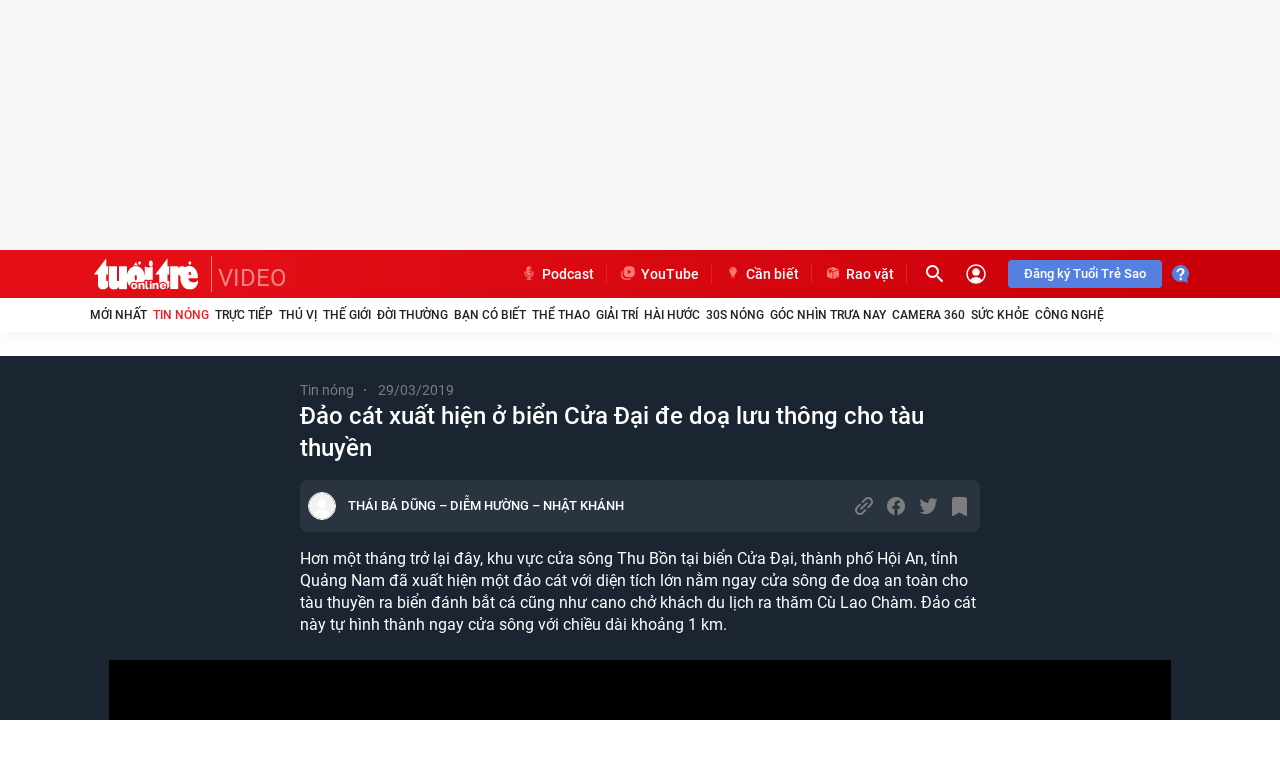

--- FILE ---
content_type: text/json; charset=utf-8
request_url: https://s5.tuoitre.vn/showvote-reaction.htm?newsid=63255&m=viewreact
body_size: 142
content:
{"Success":true,"Message":"No data","Type":0,"Total":0,"Data":null}

--- FILE ---
content_type: text/javascript; charset=utf-8
request_url: https://js.aiservice.vn/rec/tto-video-readmore-web.js
body_size: 15102
content:
(()=>{"use strict";var e={1411:(e,t,o)=>{o.d(t,{Lb:()=>r.L,PG:()=>i.P,hj:()=>n.h});var n=o(9773),r=o(6827),i=(o(172),o(5405),o(7938))},9773:(e,t,o)=>{function n(e,t,o){var n=new XMLHttpRequest;n.onreadystatechange=function(){4==n.readyState&&(200==n.status?t&&t(n.responseText):o&&o(n))},n.open("GET",e,!0),n.send(null)}o.d(t,{h:()=>n})},6827:(e,t,o)=>{o.d(t,{L:()=>r});var n=function(){try{if(!("localStorage"in window)||null===window.localStorage)return!1;try{localStorage.setItem("_admstorage",""),localStorage.removeItem("_admstorage")}catch(e){return!1}return!0}catch(e){return!1}}(),r={version:"1.0.0",paramFlash:{},lcStorage:{timestamp:"timestamp_",get_exprises:function(e,t,o,n){return t=(e+="").indexOf(t,o),o=e.length-1,-1!=t?(-1==(n=e.indexOf(n,t))&&(n=o),e.substring(t,n)):""},get_item:function(e,t){var o=localStorage.getItem(e),n=(new Date).getTime(),r=this.timestamp;if(""==o||null==o)return"";if(-1==o.indexOf("timestamp_"))return o;var i,a="_azs"==e?";":",";return""==(i=(i=this.get_exprises(o,r,0,a)).replace(r,""))||isNaN(parseInt(i))||parseInt(i)<n?"":o=o.replace(r+i+a,"")}},getDomainGuid:function(){return window.__admloadPageIdc||window.__admloadPageRdIdc||this.createDomainGuid()},makeDomainGuid:function(){function e(e){return void 0!==e&&e&&2==e?Math.floor(256*(1+Math.random())).toString(16).substring(1):Math.floor(65536*(1+Math.random())).toString(16).substring(1)}return"01"+Math.floor((new Date).getTime()/1e3).toString(16)+e(2)+e(4)+e(4)+e(4)+e(4)+e(4)},createDomainGuid:function(){var e,t="";return e=this.getCookie("__uidac"),n&&""==(t=localStorage.__uidac||e)&&(t=this.makeDomainGuid(),localStorage.__uidac=t,window.__admloadPageIdc=t,window.__admloadPageRdIdc=t,this.setCookie("__uidac",t,2e3,"/","."+document.domain)),""==t&&(t=this.makeDomainGuid(),this.setCookie("__uidac",t,2e3,"/","."+document.domain),window.__admloadPageIdc=t,window.__admloadPageRdIdc=t),t},setCookie:function(e,t,o,n,r,i){for(var a in(new Date).getTime(),"/",o=0==o||""==o?new Date(+new Date+63072e7).toGMTString():new Date(+new Date+864e5*o).toGMTString(),e=[e+"="+escape(t)],o={expires:o,path:"/",domain:r})o[a]&&e.push(a+"="+o[a]);return i&&e.push("secure"),document.cookie=e.join(";"),!0},getCookie:function(e){let t=e+"=",o=window.unescape(document.cookie).split(";");for(let e=0;e<o.length;e++){let n=o[e];for(;" "==n.charAt(0);)n=n.substring(1);if(0==n.indexOf(t))return n.substring(t.length,n.length)}return""},get:function(e){if("__uidac"==e)return this.getDomainGuid();var t="",o=e;if("__ui"!=e&&"__uid"!=e&&"__create"!=e||(o=e,e="__uif"),"__uif"==e&&(n&&null!=(t=localStorage.__uif)&&""!=t||(t=this.getCookie("__uif")),""!=t)){var r=new RegExp(o+":([0-9+%C]+)").exec(t);if(r&&r.length>1)return(t=r[1])||""}if(n){var i=localStorage[o];i&&""!=i&&(t=i.replace(/timestamp_[0-9]+?,/g,""))}return""==t&&(t=this.getCookie(o)),t||""},getParam:function(){try{var e=this.get("__create")||this.getCookie("__create"),t=this.get("__uid")||this.getCookie("__uid");return 30<t.length&&(t=""),""==t&&(e=""),11<e.length&&""!=t&&(e=Math.floor((new Date).getTime()/1e3)),"&ce=1&lc="+this.get("__RC")+"&cr="+e+"&ui="+t+"&dg="+(this.get("__uidac")||this.getCookie("__uidac"))}catch(e){return""}},getInfoParam:function(){return`&ce=1&guie=1&ui=${this.get("__uid")}&cr=${this.get("__create")}&dg=${this.get("__uidac")||this.getCookie("__uidac")}`}}},172:(e,t,o)=>{},7938:(e,t,o)=>{function n(e,t,o){if(0==t||void 0===t)return e;var n=/https:\/\/[^\/]+\//i.exec(e),r="";return n?(r=n[0],-1!=e.indexOf(r)&&(e=e.replace(r,"")),String.format=function(e){if(arguments.length<=1)return e;for(var t=arguments.length-2,o=0;o<=t;o++)e=e.replace(new RegExp("\\{"+o+"\\}","gi"),arguments[o+1]);return e},o?String.format("{0}zoom/{1}_{2}/{3}",r,t,o,e.trimStart("/")):String.format("{0}thumb_w/{1}/{3}",r,t,o,e.trimStart("/"))):e}o.d(t,{P:()=>n})},5405:(e,t,o)=>{},6473:(e,t,o)=>{o.d(t,{Z:()=>c});var n=o(8081),r=o.n(n),i=o(3645),a=o.n(i)()(r());a.push([e.id,'@keyframes placeHolderShimmer{from{background-position:0 0}to{background-position:800px 0}}@keyframes pulse{0%{transform:scale(0.33)}80%,100%{opacity:0}}@keyframes circle{0%{transform:scale(0.8)}50%{transform:scale(1)}100%{transform:scale(0.8)}}#aiservice-readmore .layout__loading_item{display:flex;margin-top:24px}#aiservice-readmore .layout__loading_item>div{margin-right:24px;width:calc(25% - 20.1px)}#aiservice-readmore .layout__loading_item .box-stream-content{margin-top:16px}#aiservice-readmore .layout__loading_item .news-image-load{width:100%;height:169px !important}#aiservice-readmore .layout__loading_item .news-title-load{margin-bottom:16px;height:15px;width:30%}#aiservice-readmore .layout__loading_item .news-sapo-load{height:15px;margin-top:10px}#aiservice-readmore .auto-loading .layout__loading_item{display:flex !important;margin:20px 0;flex-wrap:nowrap}#aiservice-readmore .loading__animation{animation-duration:1.5s !important;animation-fill-mode:forwards !important;animation-iteration-count:infinite !important;animation-name:placeHolderShimmer !important;animation-timing-function:linear !important;background:#f6f7f8;background:linear-gradient(to right, #eee 8%, #ddd 18%, #eee 33%);background-size:800px 200px !important;position:relative}#aiservice-readmore .container{margin-right:auto;margin-left:auto;padding-left:15px;padding-right:15px;box-sizing:border-box}#aiservice-readmore .media__box-border{border-top:1px solid #d6d6d6;padding-top:24px;margin-top:24px}#aiservice-readmore .box-category[data-layout="27"] .box-category-top{display:flex;align-items:center;justify-content:space-between}#aiservice-readmore .box-category[data-layout="27"] .box-category-top .title-category a{font-weight:500;font-size:18px;line-height:24px;color:#1b2431}#aiservice-readmore .box-category[data-layout="27"] .box-category-middle{display:flex;flex-wrap:wrap}#aiservice-readmore .box-category[data-layout="27"] .box-category-middle .box-category-item{width:calc(25% - 20.1px);margin-right:26.67px;margin-top:24px}#aiservice-readmore .box-category[data-layout="27"] .box-category-middle .box-category-item .box-category-link-with-avatar{margin-bottom:8px;border-radius:8px;overflow:hidden;display:block}#aiservice-readmore .box-category .box-category-link-with-avatar{position:relative}#aiservice-readmore .thumb-trailer:before{content:"";padding-top:56.2%;position:relative;display:block;background-size:cover;background-position:center center;overflow:hidden;padding-bottom:0}#aiservice-readmore .box-category[data-layout="27"] .box-category-middle .box-category-item .box-category-link-with-avatar:after{content:"";width:24px;height:24px;background:url(https://static.mediacdn.vn/tuoitre/images/i-video.png);display:inline-flex;position:absolute;left:8px;bottom:8px;background-size:contain}#aiservice-readmore .box-category[data-layout="27"] .box-category-middle .box-category-item .box-category-link-with-avatar[data-newstype="7"] .icon-live{background:red;border-radius:4px;padding:2px 4px;display:inline-block;font-weight:700;font-size:13px;line-height:16px;text-align:center;color:#fff;background-repeat:no-repeat;background-position:0;margin-right:4px;padding-left:15px;position:absolute;top:8px;left:8px}#aiservice-readmore .box-category[data-layout="27"] .box-category-middle .box-category-item .box-category-link-with-avatar[data-newstype="7"] .icon-live:before{content:"";position:absolute;display:block;left:2px;top:3px;width:13px;height:13px;box-sizing:border-box;border-radius:45px;background-color:#fff;animation:pulse 1.25s cubic-bezier(0.215, 0.61, 0.355, 1) infinite}#aiservice-readmore .box-category[data-layout="27"] .box-category-middle .box-category-item .box-category-link-with-avatar[data-newstype="7"] .icon-live:after{content:"";position:absolute;left:6px;top:7px;display:block;width:5px;height:5px;background-color:#fff;border-radius:50px;animation:circle 1.25s cubic-bezier(0.455, 0.03, 0.515, 0.955) -0.4s infinite}#aiservice-readmore .box-category[data-layout="27"] .box-category-middle .box-category-item .time{font-weight:400;font-size:14px;line-height:15px;color:#7d7d7d;border-right:none;padding-right:none;border-left:1px solid #7d7d7d !important;padding-left:5px !important;height:14px;display:inline-block;margin-right:5px}#aiservice-readmore .box-category[data-layout="27"] .box-category-middle .box-category-item .box-category-category{font-weight:400;font-size:14px;line-height:20px;color:#7d7d7d}#aiservice-readmore .box-category[data-layout="27"] .box-category-middle .box-category-item .box-content-title{margin-top:4px;display:flex;position:relative}#aiservice-readmore .box-category .box-content-title .box-title-text{flex:1;padding-right:16px}#aiservice-readmore .box-category[data-layout="27"] .box-category-middle .box-category-item .box-category-link-title{font-weight:700;font-size:16px;line-height:20px;color:#1b2431;display:block}#aiservice-readmore .box-category .box-content-title .box-category-comment{min-width:16px;margin-left:8.5px;display:flex;flex-direction:column;align-items:center}#aiservice-readmore .box-category .box-content-title .box-category-comment .value{color:red;font-size:14px;line-height:20px}#aiservice-readmore .box-category-comment .icon{background:url(https://static.mediacdn.vn/tuoitre/web_images/tto_icocomment.svg) no-repeat;width:15px;height:15px}#aiservice-readmore .box-category[data-layout="27"] .box-category-middle .box-category-item:nth-child(4n){margin-right:0}#aiservice-readmore .text-center{text-align:center}#aiservice-readmore .mb-40{margin-bottom:40px}#aiservice-readmore .mt-32{margin-top:32px}#aiservice-readmore .view-more-seciton{background:#f7f7f7;border:1px solid #d6d6d6;border-radius:4px;padding:8px 32px;display:inline-block;font-weight:500;font-size:16px;line-height:22px;color:#2a3441;font-family:Roboto}',""]);const c=a},3645:e=>{e.exports=function(e){var t=[];return t.toString=function(){return this.map((function(t){var o="",n=void 0!==t[5];return t[4]&&(o+="@supports (".concat(t[4],") {")),t[2]&&(o+="@media ".concat(t[2]," {")),n&&(o+="@layer".concat(t[5].length>0?" ".concat(t[5]):""," {")),o+=e(t),n&&(o+="}"),t[2]&&(o+="}"),t[4]&&(o+="}"),o})).join("")},t.i=function(e,o,n,r,i){"string"==typeof e&&(e=[[null,e,void 0]]);var a={};if(n)for(var c=0;c<this.length;c++){var s=this[c][0];null!=s&&(a[s]=!0)}for(var d=0;d<e.length;d++){var l=[].concat(e[d]);n&&a[l[0]]||(void 0!==i&&(void 0===l[5]||(l[1]="@layer".concat(l[5].length>0?" ".concat(l[5]):""," {").concat(l[1],"}")),l[5]=i),o&&(l[2]?(l[1]="@media ".concat(l[2]," {").concat(l[1],"}"),l[2]=o):l[2]=o),r&&(l[4]?(l[1]="@supports (".concat(l[4],") {").concat(l[1],"}"),l[4]=r):l[4]="".concat(r)),t.push(l))}},t}},8081:e=>{e.exports=function(e){return e[1]}},3379:e=>{var t=[];function o(e){for(var o=-1,n=0;n<t.length;n++)if(t[n].identifier===e){o=n;break}return o}function n(e,n){for(var i={},a=[],c=0;c<e.length;c++){var s=e[c],d=n.base?s[0]+n.base:s[0],l=i[d]||0,u="".concat(d," ").concat(l);i[d]=l+1;var p=o(u),f={css:s[1],media:s[2],sourceMap:s[3],supports:s[4],layer:s[5]};if(-1!==p)t[p].references++,t[p].updater(f);else{var m=r(f,n);n.byIndex=c,t.splice(c,0,{identifier:u,updater:m,references:1})}a.push(u)}return a}function r(e,t){var o=t.domAPI(t);o.update(e);return function(t){if(t){if(t.css===e.css&&t.media===e.media&&t.sourceMap===e.sourceMap&&t.supports===e.supports&&t.layer===e.layer)return;o.update(e=t)}else o.remove()}}e.exports=function(e,r){var i=n(e=e||[],r=r||{});return function(e){e=e||[];for(var a=0;a<i.length;a++){var c=o(i[a]);t[c].references--}for(var s=n(e,r),d=0;d<i.length;d++){var l=o(i[d]);0===t[l].references&&(t[l].updater(),t.splice(l,1))}i=s}}},569:e=>{var t={};e.exports=function(e,o){var n=function(e){if(void 0===t[e]){var o=document.querySelector(e);if(window.HTMLIFrameElement&&o instanceof window.HTMLIFrameElement)try{o=o.contentDocument.head}catch(e){o=null}t[e]=o}return t[e]}(e);if(!n)throw new Error("Couldn't find a style target. This probably means that the value for the 'insert' parameter is invalid.");n.appendChild(o)}},9216:e=>{e.exports=function(e){var t=document.createElement("style");return e.setAttributes(t,e.attributes),e.insert(t,e.options),t}},3565:(e,t,o)=>{e.exports=function(e){var t=o.nc;t&&e.setAttribute("nonce",t)}},7795:e=>{e.exports=function(e){if("undefined"==typeof document)return{update:function(){},remove:function(){}};var t=e.insertStyleElement(e);return{update:function(o){!function(e,t,o){var n="";o.supports&&(n+="@supports (".concat(o.supports,") {")),o.media&&(n+="@media ".concat(o.media," {"));var r=void 0!==o.layer;r&&(n+="@layer".concat(o.layer.length>0?" ".concat(o.layer):""," {")),n+=o.css,r&&(n+="}"),o.media&&(n+="}"),o.supports&&(n+="}");var i=o.sourceMap;i&&"undefined"!=typeof btoa&&(n+="\n/*# sourceMappingURL=data:application/json;base64,".concat(btoa(unescape(encodeURIComponent(JSON.stringify(i))))," */")),t.styleTagTransform(n,e,t.options)}(t,e,o)},remove:function(){!function(e){if(null===e.parentNode)return!1;e.parentNode.removeChild(e)}(t)}}}},4589:e=>{e.exports=function(e,t){if(t.styleSheet)t.styleSheet.cssText=e;else{for(;t.firstChild;)t.removeChild(t.firstChild);t.appendChild(document.createTextNode(e))}}},6488:(e,t,o)=>{o.d(t,{B:()=>s});var n=o(2479);const r=(...e)=>console.log("[HMR:Svelte]",...e),i=()=>{const e="undefined"!=typeof window&&window;e&&e.location&&e.location.reload?(r("Reload"),e.location.reload()):r("Full reload required")},a=e=>{if(null==e)return;if("undefined"==typeof document)return;const t=document.getElementById(e);t&&t.remove()},c={reload:i},s=e=>t=>function(e){const{id:t,cssId:o,nonCssHash:c,reload:s=i,hot:l,hotOptions:u,Component:p,acceptable:f,preserveLocalState:m,ProxyAdapter:h,emitCss:g}=e,b=l.data&&l.data.record,y=f&&(!b||b.current.canAccept),v=b||(0,n.D)({Adapter:h,id:t,Component:p,hotOptions:u,canAccept:y,preserveLocalState:m}),x=u.injectCss&&b&&c&&b.current.nonCssHash===c;v.update({Component:p,hotOptions:u,canAccept:y,nonCssHash:c,cssId:o,previousCssId:v.current.cssId,cssOnly:x,preserveLocalState:m}),l.dispose((e=>{(d||(0,n.W)())&&(u&&u.noReload?r("Full reload required"):s()),(e=e||l.data).record=v,!g&&o&&v.current.cssId!==o&&(u.cssEjectDelay?setTimeout((()=>a(o)),u.cssEjectDelay):a(o))})),y&&l.accept((async e=>{const{bubbled:t}=e||{},{cssId:o,previousCssId:r}=v.current,i=o!==r;if(!g&&i&&a(r),!1===t&&v.current.cssOnly&&(!i||((e,t)=>{if("undefined"==typeof document)return!1;if(!e)return!1;if(!t)return!1;const o=e.slice(0,-6),n=t.slice(0,-6);return document.querySelectorAll("."+o).forEach((e=>{e.classList.remove(o),e.classList.add(n)})),!0})(r,o)))return;const c=await v.reload();((0,n.W)()||!c&&!u.optimistic)&&(d=!0)}));if(!v||!v.proxy)throw new Error(`Failed to create HMR proxy for Svelte component ${t}`);return v.proxy}(e({...c,...t}));let d=!1},2210:(e,t,o)=>{o.d(t,{B:()=>n.B});var n=o(6488)},400:(e,t,o)=>{o.d(t,{Z:()=>n});const n=()=>{let e=[],t=null;const o={section:"\n      position: fixed;\n      top: 0;\n      bottom: 0;\n      left: 0;\n      right: 0;\n      padding: 32px;\n      background: rgba(0, 0, 0, .85);\n      font-family: Menlo, Consolas, monospace;\n      font-size: large;\n      color: rgb(232, 232, 232);\n      overflow: auto;\n      z-index: 2147483647;\n    ",h1:"\n      margin-top: 0;\n      color: #E36049;\n      font-size: large;\n      font-weight: normal;\n    ",h2:"\n      margin: 32px 0 0;\n      font-size: large;\n      font-weight: normal;\n    ",pre:""},n=e=>{c.h1.textContent=e},r=()=>{const{el:e}=c;if(!e.parentNode){document.body.appendChild(c.el)}},i=()=>{if(t){c.body.innerHTML="",n("Failed to compile");const e=a(t);c.body.appendChild(e),r()}else e.length>0?(c.body.innerHTML="",n("Failed to init component"),e.forEach((({title:e,message:t})=>{const o=a(t,e);c.body.appendChild(o)})),r()):(()=>{const{el:e}=c;e.parentNode&&c.el.remove()})()},a=(e,t)=>{const n=document.createElement("div");if(t){const e=document.createElement("h2");e.textContent=t,e.style=o.h2,n.appendChild(e)}const r=document.createElement("pre");return r.textContent=e,n.appendChild(r),n},c=(()=>{const e=document.createElement("h1");e.style=o.h1;const t=document.createElement("section");t.appendChild(e),t.style=o.section;const n=document.createElement("div");return t.appendChild(n),{h1:e,el:t,body:n}})();return{addError:(t,o)=>{const n=t&&t.stack||t;e.push({title:o,message:n}),i()},clearErrors:()=>{e.forEach((({element:e})=>{var t;(t=e)&&t.parentNode&&t.parentNode.removeChild(t)})),e=[],i()},setCompileError:e=>{t=e,i()}}}},3781:(e,t,o)=>{var n=o(4234),r=o(400);const i=n.ZMF||n.$Tr;if(!i)throw new Error("failed to find insert_hydration and insert in svelte/internal");const a=class{constructor(e){this.instance=e,this.insertionPoint=null,this.afterMount=this.afterMount.bind(this),this.rerender=this.rerender.bind(this),this._noOverlay=!!e.hotOptions.noOverlay}static getErrorOverlay(e=!1){return e||this.errorOverlay||(this.errorOverlay=(0,r.Z)()),this.errorOverlay}static renderCompileError(e){const t=!e,o=this.getErrorOverlay(t);o&&o.setCompileError(e)}dispose(){var e;this.insertionPoint&&((e=this.insertionPoint)&&e.parentNode&&e.parentNode.removeChild(e),this.insertionPoint=null),this.clearError()}afterMount(e,t){const{instance:{debugName:o}}=this;this.insertionPoint||(this.insertionPoint=document.createComment(o)),i(e,this.insertionPoint,t)}rerender(){this.clearError();const{instance:{refreshComponent:e},insertionPoint:t}=this;if(!t)throw new Error("Cannot rerender: missing insertion point");e(t.parentNode,t)}renderError(e){if(this._noOverlay)return;const{instance:{debugName:t}}=this,o=t||e.moduleName||"Error";this.constructor.getErrorOverlay().addError(e,o)}clearError(){if(this._noOverlay)return;const e=this.constructor.getErrorOverlay(!0);e&&e.clearErrors()}};"undefined"!=typeof window&&(window.__SVELTE_HMR_ADAPTER=a)},2479:(e,t,o)=>{o.d(t,{D:()=>x,W:()=>v});var n=o(2367);const r=["constructor","$destroy"],i=["$set","$on"],a=(e,t)=>{console.error("[HMR][Svelte]",e),t&&console.error(t)},c=e=>`<${(e=>{return t=(e=>e.split("/").pop().split(".").slice(0,-1).join("."))(e.replace(/[/\\]/g,"/")),t[0].toUpperCase()+t.slice(1);var t})(e)}>`,s=(e,t,o={})=>{for(const n of t)o[n]=function(...t){const o=e();if(o)return o[n]&&o[n].call(this,...t)};return o},d=e=>"$$"!==e&&"$$"===e.slice(0,2),l=(e,t)=>{Object.keys(e).filter(d).forEach((t=>{delete e[t]})),t&&Object.keys(t).filter(d).forEach((o=>{Object.defineProperty(e,o,{configurable:!0,get(){const e=t[o];return"function"!=typeof e?e:e&&function(...t){return e.apply(this,t)}}})}))};class u{constructor({Adapter:e,id:t,debugName:o,current:c,register:d},u){let p,f=!1,m=null;const h=e=>{p=e,l(this,p)},g=e=>{m=e,b.renderError(e)},b=new e({hotOptions:c.hotOptions,proxy:this,id:t,debugName:o,refreshComponent:(e,t,n)=>{if(m)m=null,b.rerender();else try{const o={target:e,anchor:t,preserveLocalState:c.preserveLocalState};n&&(o.conservativeDestroy=!0),p.$replace(c.Component,o)}catch(n){if(g(n,e,t),!c.hotOptions.optimistic||!c.canAccept||n&&n.hmrFatal)throw n;a(`Error during component init: ${o}`,n)}}}),{afterMount:y,rerender:v}=b,x=()=>{f||(f=!0,b.dispose(),_())},_=d(v);this.$destroy=()=>{p&&(p.$destroy(),h(null)),x()},s((()=>p),i,this);try{let e;(0,n.W)(c.Component,u,{allowLiveBinding:c.hotOptions.allowLiveBinding,onDestroy:x,onMount:y,onInstance:t=>{h(t),this.$$=t.$$,e=((e,t,o)=>(o&&o.forEach((t=>{delete e[t]})),Object.getOwnPropertyNames(Object.getPrototypeOf(t)).filter((o=>{if(!r.includes(o)&&!i.includes(o))return Object.defineProperty(e,o,{configurable:!0,get:()=>t[o],set(e){t[o]=e}}),!0}))))(this,t,e)}})}catch(e){const{target:t,anchor:o}=u;throw g(e,t,o),e}}}const p=(e,t,o)=>{if(o)for(const e of o)delete t[e];const n=[];for(const o in e)n.push(o),t[o]=e[o];return n},f={},m=(e,t)=>{e=e.toLowerCase(),f[e]||(f[e]=[]),f[e].push(t)},h=(e,...t)=>{const o=f[e];if(o)for(const e of o)e(...t)},g=()=>h("beforeupdate"),b=()=>h("afterupdate");"undefined"!=typeof window&&(window.__SVELTE_HMR={on:m},window.dispatchEvent(new CustomEvent("svelte-hmr:ready")));let y=!1;const v=()=>y;function x({Adapter:e,id:t,Component:o,hotOptions:n,canAccept:r,preserveLocalState:i}){const s=c(t),d=[],l={Component:o,hotOptions:n,canAccept:r,preserveLocalState:i},f=`Proxy${s}`,m={[f]:class extends u{constructor(o){try{super({Adapter:e,id:t,debugName:s,current:l,register:e=>{d.push(e);return()=>{const t=d.indexOf(e);d.splice(t,1)}}},o)}catch(e){throw y||(y=!0,a(`Unrecoverable HMR error in ${s}: next update will trigger a full reload`)),e}}}}[f];let h=p(l.Component,m);return{id:t,proxy:m,update:e=>Object.assign(l,e),reload:()=>{g(),h=p(l.Component,m,h);const e=[];return d.forEach((t=>{try{t()}catch(t){a(`Failed to rerender ${s}`,t),e.push(t)}})),!(e.length>0)&&(b(),!0)},hasFatalError:()=>y,current:l}}},2367:(e,t,o)=>{o.d(t,{W:()=>i});var n=o(4234);const r=(e,t)=>{t&&(t.callbacks&&(e.$$.callbacks=t.callbacks),t.bound&&((e,t)=>{const o={};for(const[e,n]of Object.entries(t.props))o[n]=e;for(const[n,r]of Object.entries(t.bound)){const t=o[n];if(null==t)continue;const i=e.$$.props[t];e.$$.bound[i]=r,r(e.$$.ctx[i])}})(e,t))},i=(e,t,{allowLiveBinding:o,onInstance:i,onMount:a,onDestroy:c})=>{let s,d=t;const l=e=>{const o=(e,t,o)=>{(0,n.luv)(u||o);const i=new e(d);return l(i),r(i,t),i};if((e=>{"undefined"!=typeof Proxy&&(e.$$.props=new Proxy(e.$$.props,{get:(e,t)=>(void 0===e[t]&&(e[t]="hmr_future_"+t),e[t]),set(e,t,o){e[t]=o}}))})(e),e.$$.on_hmr=[],e.$replace=(n,{target:r=d.target,anchor:i=d.anchor,preserveLocalState:a,conservative:c=!1})=>{const l=(e=>{if(!e)throw new Error("Missing component");if(!e.$$)throw new Error("Invalid component");const{$$:{callbacks:t,bound:o,ctx:n,props:r}}=e,i=e.$capture_state(),a={};return Object.keys(e.$$.props).forEach((e=>{a[e]=n[r[e]]})),{ctx:n,props:r,callbacks:t,bound:o,state:i,hmr_props_values:a}})(e);((e,o,n,r)=>{const i=Object.assign({},d.props);if(d.props&&n.hmr_props_values)for(const e of Object.keys(d.props))n.hmr_props_values.hasOwnProperty(e)&&(i[e]=n.hmr_props_values[e]);if(r&&n.state)if(Array.isArray(r)){i.$$inject={};for(const e of r)i.$$inject[e]=n.state[e]}else i.$$inject=n.state;else delete i.$$inject;d=Object.assign({},t,{target:e,anchor:o,props:i,hydrate:!1})})(r||d.target,i,l,a);const u=s?s.$$.on_hmr:[],p=u.map((e=>e(s))).filter(Boolean),f=s;if(c)try{const e=o(n,l,f);s=null,f.$destroy(),s=e}catch(e){throw s=f,e}else s=null,f&&f.$destroy(),s=o(n,l,s);s.$$.hmr_cmp=s;for(const e of p)e(s);return s.$$.on_hmr=u,s},a){const t=e.$$.fragment.m;e.$$.fragment.m=(...e)=>{const o=t(...e);return a(...e),o}}if(c&&e.$$.on_destroy.push((()=>{s===e&&c()})),i&&i(e),a){const{target:e,anchor:t}=d;e&&a(e,t)}},u=o?n.xLP:(()=>{try{return(0,n.w2L)()}catch(e){if("Function called outside component initialization"===e.message)return n.xLP;throw e}})();return s=new e(d),s.$$.hmr_cmp=s,l(s),s}},7009:(e,t,o)=>{o.d(t,{Z:()=>l});var n=o(4234);o(96),o(3781);function r(e){let t,o;return{c(){t=(0,n.bGB)("img"),(0,n.Ljt)(t,"loading","lazy"),(0,n.Ljt)(t,"data-type","avatar"),(0,n.Jn4)(t.src,o=e[9])||(0,n.Ljt)(t,"src",o),(0,n.Ljt)(t,"alt",e[2]),(0,n.Ljt)(t,"class","box-category-avatar")},m(e,o){(0,n.$Tr)(e,t,o)},p(e,r){512&r&&!(0,n.Jn4)(t.src,o=e[9])&&(0,n.Ljt)(t,"src",o),4&r&&(0,n.Ljt)(t,"alt",e[2])},d(e){e&&(0,n.ogt)(t)}}}function i(e){let t,o,r,i,a;return{c(){t=(0,n.bGB)("video"),o=(0,n.bGB)("source"),(0,n.Ljt)(o,"data-src",r=e[1]+".mp4"),(0,n.Ljt)(o,"type","video/mp4"),(0,n.Jn4)(o.src,i=e[1]+".mp4")||(0,n.Ljt)(o,"src",i),t.autoplay=!0,t.loop=!0,t.muted=!0,t.playsInline=!0,(0,n.Ljt)(t,"class","lozad-video"),(0,n.Ljt)(t,"poster",a=e[9]+".png"),(0,n.Ljt)(t,"alt",e[2])},m(e,r){(0,n.$Tr)(e,t,r),(0,n.R3I)(t,o)},p(e,c){2&c&&r!==(r=e[1]+".mp4")&&(0,n.Ljt)(o,"data-src",r),2&c&&!(0,n.Jn4)(o.src,i=e[1]+".mp4")&&(0,n.Ljt)(o,"src",i),512&c&&a!==(a=e[9]+".png")&&(0,n.Ljt)(t,"poster",a),4&c&&(0,n.Ljt)(t,"alt",e[2])},d(e){e&&(0,n.ogt)(t)}}}function a(e){let t;return{c(){t=(0,n.bGB)("span"),t.textContent="Live",(0,n.Ljt)(t,"class","icon-live")},m(e,o){(0,n.$Tr)(e,t,o)},d(e){e&&(0,n.ogt)(t)}}}function c(e){let t,o,c,s,d,l,u,p,f,m,h,g,b,y,v,x,_,w;function $(e,t){return 2&t&&(c=null),null==c&&(c=!(-1==e[1].indexOf(".gif"))),c?i:r}let L=$(e,-1),j=L(e),k=1==e[8]&&a();return{c(){t=(0,n.bGB)("div"),o=(0,n.bGB)("a"),j.c(),s=(0,n.DhX)(),k&&k.c(),l=(0,n.DhX)(),u=(0,n.bGB)("div"),p=(0,n.bGB)("a"),f=(0,n.fLW)(e[5]),h=(0,n.DhX)(),g=(0,n.bGB)("span"),b=(0,n.fLW)(e[10]),y=(0,n.DhX)(),v=(0,n.bGB)("div"),x=(0,n.bGB)("h3"),_=(0,n.bGB)("a"),w=(0,n.fLW)(e[2]),(0,n.Ljt)(o,"class","box-category-link-with-avatar img-resize thumb-trailer"),(0,n.Ljt)(o,"href",e[4]),(0,n.Ljt)(o,"data-newstype","7"),(0,n.Ljt)(o,"title",e[2]),(0,n.Ljt)(o,"data-id",e[0]),(0,n.Ljt)(o,"data-vid",e[0]),(0,n.Ljt)(o,"data-trailer",e[7]),(0,n.Ljt)(o,"data-thumb",d=e[1]+(-1!=e[1].indexOf(".gif")?".png":"")),(0,n.Ljt)(o,"data-duration",e[3]),(0,n.Ljt)(p,"class","box-category-category"),(0,n.Ljt)(p,"href",m="/video"+e[6]),(0,n.Ljt)(p,"title",e[5]),(0,n.Ljt)(g,"class","time"),(0,n.Ljt)(_,"data-type","title"),(0,n.Ljt)(_,"data-linktype","newsdetail"),(0,n.Ljt)(_,"data-id",e[0]),(0,n.Ljt)(_,"class","box-category-link-title"),(0,n.Ljt)(_,"data-newstype","value-news-type"),(0,n.Ljt)(_,"href",e[4]),(0,n.Ljt)(_,"title",e[2]),(0,n.Ljt)(x,"class","box-title-text"),(0,n.Ljt)(x,"data-comment-video",e[0]),(0,n.Ljt)(v,"class","box-content-title"),(0,n.Ljt)(u,"class","box-category-content"),(0,n.Ljt)(t,"class","box-category-item"),(0,n.Ljt)(t,"data-id",e[0])},m(e,r){(0,n.$Tr)(e,t,r),(0,n.R3I)(t,o),j.m(o,null),(0,n.R3I)(o,s),k&&k.m(o,null),(0,n.R3I)(t,l),(0,n.R3I)(t,u),(0,n.R3I)(u,p),(0,n.R3I)(p,f),(0,n.R3I)(u,h),(0,n.R3I)(u,g),(0,n.R3I)(g,b),(0,n.R3I)(u,y),(0,n.R3I)(u,v),(0,n.R3I)(v,x),(0,n.R3I)(x,_),(0,n.R3I)(_,w)},p(e,[r]){L===(L=$(e,r))&&j?j.p(e,r):(j.d(1),j=L(e),j&&(j.c(),j.m(o,s))),1==e[8]?k||(k=a(),k.c(),k.m(o,null)):k&&(k.d(1),k=null),16&r&&(0,n.Ljt)(o,"href",e[4]),4&r&&(0,n.Ljt)(o,"title",e[2]),1&r&&(0,n.Ljt)(o,"data-id",e[0]),1&r&&(0,n.Ljt)(o,"data-vid",e[0]),128&r&&(0,n.Ljt)(o,"data-trailer",e[7]),2&r&&d!==(d=e[1]+(-1!=e[1].indexOf(".gif")?".png":""))&&(0,n.Ljt)(o,"data-thumb",d),8&r&&(0,n.Ljt)(o,"data-duration",e[3]),32&r&&(0,n.rTO)(f,e[5]),64&r&&m!==(m="/video"+e[6])&&(0,n.Ljt)(p,"href",m),32&r&&(0,n.Ljt)(p,"title",e[5]),1024&r&&(0,n.rTO)(b,e[10]),4&r&&(0,n.rTO)(w,e[2]),1&r&&(0,n.Ljt)(_,"data-id",e[0]),16&r&&(0,n.Ljt)(_,"href",e[4]),4&r&&(0,n.Ljt)(_,"title",e[2]),1&r&&(0,n.Ljt)(x,"data-comment-video",e[0]),1&r&&(0,n.Ljt)(t,"data-id",e[0])},i:n.ZTd,o:n.ZTd,d(e){e&&(0,n.ogt)(t),j.d(),k&&k.d()}}}function s(e,t,o){let{id:n}=t,{image:r}=t,{title:i}=t,{duration:a}=t,{url:c}=t,{categoryName:s}=t,{categoryPath:d}=t,{fileName:l}=t,{type:u}=t,{thumb:p}=t,{publish_time:f}=t;return e.$$set=e=>{"id"in e&&o(0,n=e.id),"image"in e&&o(1,r=e.image),"title"in e&&o(2,i=e.title),"duration"in e&&o(3,a=e.duration),"url"in e&&o(4,c=e.url),"categoryName"in e&&o(5,s=e.categoryName),"categoryPath"in e&&o(6,d=e.categoryPath),"fileName"in e&&o(7,l=e.fileName),"type"in e&&o(8,u=e.type),"thumb"in e&&o(9,p=e.thumb),"publish_time"in e&&o(10,f=e.publish_time)},[n,r,i,a,c,s,d,l,u,p,f]}e=o.hmd(e);class d extends n.f_C{constructor(e){super(),(0,n.S1n)(this,e,s,c,n.N8,{id:0,image:1,title:2,duration:3,url:4,categoryName:5,categoryPath:6,fileName:7,type:8,thumb:9,publish_time:10})}}e&&e.hot;const l=d},2363:(e,t,o)=>{o.d(t,{Z:()=>h});var n=o(4234),r=o(1411);const i=[];function a(e,t=n.ZTd){let o;const r=new Set;function a(t){if((0,n.N8)(e,t)&&(e=t,o)){const t=!i.length;for(const t of r)t[1](),i.push(t,e);if(t){for(let e=0;e<i.length;e+=2)i[e][0](i[e+1]);i.length=0}}}return{set:a,update:function(t){a(t(e))},subscribe:function(i,c=n.ZTd){const s=[i,c];return r.add(s),1===r.size&&(o=t(a)||n.ZTd),i(e),()=>{r.delete(s),0===r.size&&o&&(o(),o=null)}}}}var c=a({}),s=(a({}),a([]),o(7009));o(96),o(3781);function d(e,t,o){const n=e.slice();return n[7]=t[o],n}function l(e){let t,o;const r=[e[7]];let i={};for(let e=0;e<r.length;e+=1)i=(0,n.f0i)(i,r[e]);return t=new s.Z({props:i}),{c(){(0,n.YCL)(t.$$.fragment)},m(e,r){(0,n.yef)(t,e,r),o=!0},p(e,o){const i=2&o?(0,n.LoY)(r,[(0,n.gCg)(e[7])]):{};t.$set(i)},i(e){o||((0,n.Ui)(t.$$.fragment,e),o=!0)},o(e){(0,n.etI)(t.$$.fragment,e),o=!1},d(e){(0,n.vpE)(t,e)}}}function u(e){let t,o,r,i;return{c(){t=(0,n.bGB)("div"),o=(0,n.bGB)("button"),o.textContent="Xem thêm",(0,n.Ljt)(o,"class","view-more-seciton"),(0,n.Ljt)(t,"class","text-center mb-40 mt-32")},m(a,c){(0,n.$Tr)(a,t,c),(0,n.R3I)(t,o),r||(i=(0,n.oLt)(o,"click",e[3]),r=!0)},p:n.ZTd,d(e){e&&(0,n.ogt)(t),r=!1,i()}}}function p(e){let t,o,r,i,a,c,s,p,f,m=e[1],h=[];for(let t=0;t<m.length;t+=1)h[t]=l(d(e,m,t));const g=e=>(0,n.etI)(h[e],1,1,(()=>{h[e]=null}));let b=e[2]<100&&u(e);return{c(){t=(0,n.bGB)("div"),o=(0,n.bGB)("div"),r=(0,n.bGB)("div"),i=(0,n.bGB)("div"),a=(0,n.bGB)("div"),a.innerHTML='<h2 class="title-category"><div class="box-category-title">Xem thêm</div></h2>',c=(0,n.DhX)(),s=(0,n.bGB)("div");for(let e=0;e<h.length;e+=1)h[e].c();p=(0,n.DhX)(),b&&b.c(),(0,n.Ljt)(a,"class","box-category-top"),(0,n.Ljt)(s,"class","box-category-middle"),(0,n.Ljt)(i,"class","box-category box-border-top"),(0,n.Ljt)(i,"data-layout","27"),(0,n.Ljt)(i,"data-key","keycd"),(0,n.Ljt)(r,"class","media__box-border"),(0,n.Ljt)(o,"class","container"),(0,n.Ljt)(t,"id","aiservice-readmore"),(0,n.Ljt)(t,"data-marked-zoneid",e[0])},m(e,d){(0,n.$Tr)(e,t,d),(0,n.R3I)(t,o),(0,n.R3I)(o,r),(0,n.R3I)(r,i),(0,n.R3I)(i,a),(0,n.R3I)(i,c),(0,n.R3I)(i,s);for(let e=0;e<h.length;e+=1)h[e]&&h[e].m(s,null);(0,n.R3I)(i,p),b&&b.m(i,null),f=!0},p(e,[o]){if(2&o){let t;for(m=e[1],t=0;t<m.length;t+=1){const r=d(e,m,t);h[t]?(h[t].p(r,o),(0,n.Ui)(h[t],1)):(h[t]=l(r),h[t].c(),(0,n.Ui)(h[t],1),h[t].m(s,null))}for((0,n.dvw)(),t=m.length;t<h.length;t+=1)g(t);(0,n.gbL)()}e[2]<100?b?b.p(e,o):(b=u(e),b.c(),b.m(i,null)):b&&(b.d(1),b=null),(!f||1&o)&&(0,n.Ljt)(t,"data-marked-zoneid",e[0])},i(e){if(!f){for(let e=0;e<m.length;e+=1)(0,n.Ui)(h[e]);f=!0}},o(e){h=h.filter(Boolean);for(let e=0;e<h.length;e+=1)(0,n.etI)(h[e]);f=!1},d(e){e&&(0,n.ogt)(t),(0,n.RMB)(h,e),b&&b.d()}}}function f(e,t,o){let{data:n}=t,{urlApi:i}=t,{dataMarkedZone:a}=t,s=28;(c=n.slice(0,s)).forEach(((e,t)=>{o(4,n[t].thumb=(0,r.PG)(e.image,300,169),n),o(4,n[t].duration_fm=e.duration.replace(/(^00:)/,"").replace(/\.([\d]+)/,""),n),o(4,n[t].publish_time=new Date(n[t].publish_time).toLocaleDateString("en-GB"),n)}));let d=!1;return window.setTimeout((()=>{try{window.initLightBoxDom()}catch(e){}try{VideoUtilites.hoverVideo(),mediaPageVideo.getCountCommentVideo(),checkLoadGifToVideo()}catch(e){}}),1e3),e.$$set=e=>{"data"in e&&o(4,n=e.data),"urlApi"in e&&o(5,i=e.urlApi),"dataMarkedZone"in e&&o(0,a=e.dataMarkedZone)},[a,c,s,function(){d=!0,window.setTimeout((()=>{d=!1}),2e3),(0,r.hj)(i+"&offset="+s+"&limit=100",(e=>{for(var t=JSON.parse(e),{algid:n,requestid:i}=t,a=0;a<8;a++){let e=t.recommend[a],n=c.length;e.thumb=(0,r.PG)(e.image,300,169),e.duration_fm=e.duration.replace(/(^00:)/,"").replace(/\.([\d]+)/,""),e.publish_time=new Date(e.publish_time).toLocaleDateString("en-GB"),o(1,c[n]=e,c)}window.setTimeout((()=>{try{VideoUtilites.hoverVideo(),mediaPageVideo.getCountCommentVideo(),checkLoadGifToVideo()}catch(e){}}),1e3)})),window.setTimeout((()=>{try{window.initLightBoxDom()}catch(e){}}),1e3),o(2,s+=8)},n,i]}e=o.hmd(e);class m extends n.f_C{constructor(e){super(),(0,n.S1n)(this,e,f,p,n.N8,{data:4,urlApi:5,dataMarkedZone:0})}}e&&e.hot;const h=m},96:(e,t,o)=>{var n=o(2210);const r="undefined"!=typeof window?window:o.g,i="undefined"!=typeof Symbol?Symbol("SVELTE_LOADER_HOT"):"__SVELTE_LOADER_HOT";if(!r[i]){let e=0;const t=()=>{e++},o=e=>t=>{const o=t&&t.stack||t;console.error("[HMR] Failed to accept update (nollup compat mode)",o),e(),n()},n=()=>{e--,0===e&&console.log("[HMR:Svelte] Up to date")};r[i]={hotStates:{},notifyStart:t,notifyError:o,notifyEnd:n}}(0,n.B)((e=>{const{notifyStart:t,notifyError:o,notifyEnd:n}=r[i],{m:a,reload:c}=e;let s=a.hot.data&&a.hot.data.acceptHandlers||[],d=[];a.hot.dispose((e=>{e.acceptHandlers=d}));const l=e=>{"ready"===e?t():"idle"===e&&(e=>{const t=[...e],o=()=>{const e=t.shift();return e?e(null).then(o):Promise.resolve(null)};return o()})(s).then(n).catch(o(c))};a.hot.addStatusHandler(l),a.hot.dispose((()=>{a.hot.removeStatusHandler(l)}));const u={data:a.hot.data,dispose:(...e)=>a.hot.dispose(...e),accept:e=>{0===d.length&&a.hot.accept(),d.push(e)}};return{...e,hot:u}}))},4234:(e,t,o)=>{function n(){}o.d(t,{$Tr:()=>v,DhX:()=>j,Jn4:()=>u,Ljt:()=>E,LoY:()=>J,N8:()=>d,R3I:()=>b,RMB:()=>w,S1n:()=>oe,Ui:()=>W,YCL:()=>Q,ZMF:()=>x,ZTd:()=>n,bGB:()=>$,dvw:()=>V,etI:()=>X,f0i:()=>r,fLW:()=>L,f_C:()=>ne,gCg:()=>Y,gbL:()=>q,luv:()=>I,oLt:()=>k,ogt:()=>_,rTO:()=>C,vpE:()=>te,w2L:()=>O,xLP:()=>S,yef:()=>ee});function r(e,t){for(const o in t)e[o]=t[o];return e}function i(e){return e()}function a(){return Object.create(null)}function c(e){e.forEach(i)}function s(e){return"function"==typeof e}function d(e,t){return e!=e?t==t:e!==t||e&&"object"==typeof e||"function"==typeof e}let l;function u(e,t){return l||(l=document.createElement("a")),l.href=t,e===l.href}function p(e){return 0===Object.keys(e).length}new Set;const f="undefined"!=typeof window?window:"undefined"!=typeof globalThis?globalThis:global;class m{constructor(e){this.options=e,this._listeners="WeakMap"in f?new WeakMap:void 0}observe(e,t){return this._listeners.set(e,t),this._getObserver().observe(e,this.options),()=>{this._listeners.delete(e),this._observer.unobserve(e)}}_getObserver(){var e;return null!==(e=this._observer)&&void 0!==e?e:this._observer=new ResizeObserver((e=>{var t;for(const o of e)m.entries.set(o.target,o),null===(t=this._listeners.get(o.target))||void 0===t||t(o)}))}}m.entries="WeakMap"in f?new WeakMap:void 0;let h=!1;function g(e,t,o,n){for(;e<t;){const r=e+(t-e>>1);o(r)<=n?e=r+1:t=r}return e}function b(e,t){e.appendChild(t)}function y(e,t){if(h){for(!function(e){if(e.hydrate_init)return;e.hydrate_init=!0;let t=e.childNodes;if("HEAD"===e.nodeName){const e=[];for(let o=0;o<t.length;o++){const n=t[o];void 0!==n.claim_order&&e.push(n)}t=e}const o=new Int32Array(t.length+1),n=new Int32Array(t.length);o[0]=-1;let r=0;for(let e=0;e<t.length;e++){const i=t[e].claim_order,a=(r>0&&t[o[r]].claim_order<=i?r+1:g(1,r,(e=>t[o[e]].claim_order),i))-1;n[e]=o[a]+1;const c=a+1;o[c]=e,r=Math.max(c,r)}const i=[],a=[];let c=t.length-1;for(let e=o[r]+1;0!=e;e=n[e-1]){for(i.push(t[e-1]);c>=e;c--)a.push(t[c]);c--}for(;c>=0;c--)a.push(t[c]);i.reverse(),a.sort(((e,t)=>e.claim_order-t.claim_order));for(let t=0,o=0;t<a.length;t++){for(;o<i.length&&a[t].claim_order>=i[o].claim_order;)o++;const n=o<i.length?i[o]:null;e.insertBefore(a[t],n)}}(e),(void 0===e.actual_end_child||null!==e.actual_end_child&&e.actual_end_child.parentNode!==e)&&(e.actual_end_child=e.firstChild);null!==e.actual_end_child&&void 0===e.actual_end_child.claim_order;)e.actual_end_child=e.actual_end_child.nextSibling;t!==e.actual_end_child?void 0===t.claim_order&&t.parentNode===e||e.insertBefore(t,e.actual_end_child):e.actual_end_child=t.nextSibling}else t.parentNode===e&&null===t.nextSibling||e.appendChild(t)}function v(e,t,o){e.insertBefore(t,o||null)}function x(e,t,o){h&&!o?y(e,t):t.parentNode===e&&t.nextSibling==o||e.insertBefore(t,o||null)}function _(e){e.parentNode&&e.parentNode.removeChild(e)}function w(e,t){for(let o=0;o<e.length;o+=1)e[o]&&e[o].d(t)}function $(e){return document.createElement(e)}function L(e){return document.createTextNode(e)}function j(){return L(" ")}function k(e,t,o,n){return e.addEventListener(t,o,n),()=>e.removeEventListener(t,o,n)}function E(e,t,o){null==o?e.removeAttribute(t):e.getAttribute(t)!==o&&e.setAttribute(t,o)}function C(e,t){t=""+t,e.data!==t&&(e.data=t)}new Map;let S;function I(e){S=e}function O(){if(!S)throw new Error("Function called outside component initialization");return S}const M=[],R=[];let T=[];const P=[],N=Promise.resolve();let D=!1;function B(){D||(D=!0,N.then(H))}function A(e){T.push(e)}const G=new Set;let z=0;function H(){if(0!==z)return;const e=S;do{try{for(;z<M.length;){const e=M[z];z++,I(e),Z(e.$$)}}catch(e){throw M.length=0,z=0,e}for(I(null),M.length=0,z=0;R.length;)R.pop()();for(let e=0;e<T.length;e+=1){const t=T[e];G.has(t)||(G.add(t),t())}T.length=0}while(M.length);for(;P.length;)P.pop()();D=!1,G.clear(),I(e)}function Z(e){if(null!==e.fragment){e.update(),c(e.before_update);const t=e.dirty;e.dirty=[-1],e.fragment&&e.fragment.p(e.ctx,t),e.after_update.forEach(A)}}const F=new Set;let U;function V(){U={r:0,c:[],p:U}}function q(){U.r||c(U.c),U=U.p}function W(e,t){e&&e.i&&(F.delete(e),e.i(t))}function X(e,t,o,n){if(e&&e.o){if(F.has(e))return;F.add(e),U.c.push((()=>{F.delete(e),n&&(o&&e.d(1),n())})),e.o(t)}else n&&n()}function J(e,t){const o={},n={},r={$$scope:1};let i=e.length;for(;i--;){const a=e[i],c=t[i];if(c){for(const e in a)e in c||(n[e]=1);for(const e in c)r[e]||(o[e]=c[e],r[e]=1);e[i]=c}else for(const e in a)r[e]=1}for(const e in n)e in o||(o[e]=void 0);return o}function Y(e){return"object"==typeof e&&null!==e?e:{}}new Set(["allowfullscreen","allowpaymentrequest","async","autofocus","autoplay","checked","controls","default","defer","disabled","formnovalidate","hidden","inert","ismap","loop","multiple","muted","nomodule","novalidate","open","playsinline","readonly","required","reversed","selected"]);let K;function Q(e){e&&e.c()}function ee(e,t,o,n){const{fragment:r,after_update:a}=e.$$;r&&r.m(t,o),n||A((()=>{const t=e.$$.on_mount.map(i).filter(s);e.$$.on_destroy?e.$$.on_destroy.push(...t):c(t),e.$$.on_mount=[]})),a.forEach(A)}function te(e,t){const o=e.$$;null!==o.fragment&&(!function(e){const t=[],o=[];T.forEach((n=>-1===e.indexOf(n)?t.push(n):o.push(n))),o.forEach((e=>e())),T=t}(o.after_update),c(o.on_destroy),o.fragment&&o.fragment.d(t),o.on_destroy=o.fragment=null,o.ctx=[])}function oe(e,t,o,r,i,s,d,l=[-1]){const u=S;I(e);const p=e.$$={fragment:null,ctx:[],props:s,update:n,not_equal:i,bound:a(),on_mount:[],on_destroy:[],on_disconnect:[],before_update:[],after_update:[],context:new Map(t.context||(u?u.$$.context:[])),callbacks:a(),dirty:l,skip_bound:!1,root:t.target||u.$$.root};d&&d(p.root);let f=!1;if(p.ctx=o?o(e,t.props||{},((t,o,...n)=>{const r=n.length?n[0]:o;return p.ctx&&i(p.ctx[t],p.ctx[t]=r)&&(!p.skip_bound&&p.bound[t]&&p.bound[t](r),f&&function(e,t){-1===e.$$.dirty[0]&&(M.push(e),B(),e.$$.dirty.fill(0)),e.$$.dirty[t/31|0]|=1<<t%31}(e,t)),o})):[],p.update(),f=!0,c(p.before_update),p.fragment=!!r&&r(p.ctx),t.target){if(t.hydrate){h=!0;const e=function(e){return Array.from(e.childNodes)}(t.target);p.fragment&&p.fragment.l(e),e.forEach(_)}else p.fragment&&p.fragment.c();t.intro&&W(e.$$.fragment),ee(e,t.target,t.anchor,t.customElement),h=!1,H()}I(u)}"function"==typeof HTMLElement&&(K=class extends HTMLElement{constructor(){super(),this.attachShadow({mode:"open"})}connectedCallback(){const{on_mount:e}=this.$$;this.$$.on_disconnect=e.map(i).filter(s);for(const e in this.$$.slotted)this.appendChild(this.$$.slotted[e])}attributeChangedCallback(e,t,o){this[e]=o}disconnectedCallback(){c(this.$$.on_disconnect)}$destroy(){te(this,1),this.$destroy=n}$on(e,t){if(!s(t))return n;const o=this.$$.callbacks[e]||(this.$$.callbacks[e]=[]);return o.push(t),()=>{const e=o.indexOf(t);-1!==e&&o.splice(e,1)}}$set(e){this.$$set&&!p(e)&&(this.$$.skip_bound=!0,this.$$set(e),this.$$.skip_bound=!1)}});class ne{$destroy(){te(this,1),this.$destroy=n}$on(e,t){if(!s(t))return n;const o=this.$$.callbacks[e]||(this.$$.callbacks[e]=[]);return o.push(t),()=>{const e=o.indexOf(t);-1!==e&&o.splice(e,1)}}$set(e){this.$$set&&!p(e)&&(this.$$.skip_bound=!0,this.$$set(e),this.$$.skip_bound=!1)}}}},t={};function o(n){var r=t[n];if(void 0!==r)return r.exports;var i=t[n]={id:n,loaded:!1,exports:{}};return e[n](i,i.exports,o),i.loaded=!0,i.exports}o.n=e=>{var t=e&&e.__esModule?()=>e.default:()=>e;return o.d(t,{a:t}),t},o.d=(e,t)=>{for(var n in t)o.o(t,n)&&!o.o(e,n)&&Object.defineProperty(e,n,{enumerable:!0,get:t[n]})},o.g=function(){if("object"==typeof globalThis)return globalThis;try{return this||new Function("return this")()}catch(e){if("object"==typeof window)return window}}(),o.hmd=e=>((e=Object.create(e)).children||(e.children=[]),Object.defineProperty(e,"exports",{enumerable:!0,set:()=>{throw new Error("ES Modules may not assign module.exports or exports.*, Use ESM export syntax, instead: "+e.id)}}),e),o.o=(e,t)=>Object.prototype.hasOwnProperty.call(e,t),o.nc=void 0,(()=>{var e=o(1411);var t=o(2363),n=o(3379),r=o.n(n),i=o(7795),a=o.n(i),c=o(569),s=o.n(c),d=o(3565),l=o.n(d),u=o(9216),p=o.n(u),f=o(4589),m=o.n(f),h=o(6473),g={};g.styleTagTransform=m(),g.setAttributes=l(),g.insert=s().bind(null,"head"),g.domAPI=a(),g.insertStyleElement=p();r()(h.Z,g);h.Z&&h.Z.locals&&h.Z.locals;var b;b="ADM_CHECKER"!=window.ADS_CHECKER?"pc":"mob";var y={cr:e.Lb.get("__create")||e.Lb.getCookie("__create")||"",lc:e.Lb.get("__RC")||e.Lb.getCookie("__RC")||"",pglid:window.__admPageloadid||window.__m_admPageloadid||"",type:b||""},v="";try{v=encodeURIComponent(window.btoa(JSON.stringify(y)))}catch(e){}var x={url:"https://rec.aiservice.vn/recengine/prod/admicro/recgate/api/v1/recommender/video?customerid=43c8930d5425a2d8&boxid=9",limitPage:"3",limitItem:"28",divId:"aiVideoReadmore",website:"tuoitre.vn",dataMarkedZoneid:"tto_video_detail_readmore",regex:"%%regex%%",template:""};function _(o,n){var r=e.Lb.getDomainGuid(),i=function(){var t="";if(""==(t=e.Lb.get("__uid"))&&(t=e.Lb.getCookie("__uif")),-1!=t.indexOf("_")&&t){var o=/__uid:([0-9]+)/.exec(t);o&&(t=o[1])}return t}();n=n||0,console.log("page",n);var a=n*x.limitItem;if(a>96)return!1;var c,s=/([\d]+).htm/.exec(document.URL+""),d="";s&&(d=s[1]),c="undefined"==typeof _gl_userId?"":_gl_userId;document.querySelector.bind(document);var l="".concat(x.url,"&dg=").concat(r,"&uid=").concat(c,"&itemid=").concat(d,"&deviceid=").concat(i,"&template=0&extr=").concat(v),u="".concat(l,"&offset=").concat(a,"&limit=").concat(a+100);(0,e.hj)(u,(function(e){var o=JSON.parse(e),n=o.boxid,r=o.algid,i=o.requestid;new t.Z({target:document.querySelector("#".concat(x.divId)),props:{data:o.recommend,urlApi:l,itemPerPage:x.limitItem,dataMarkedZone:"".concat(x.dataMarkedZoneid,"_boxid_").concat(n,"_algid_").concat(r,"_reqid_").concat(i)}})}))}"string"==typeof x&&(x={url:"https://rec.aiservice.vn/recengine/prod/recgate/api/v1/recommender/video?",divId:"aiVideoReadmore",website:"tuoitre.vn",dataMarkedZoneid:"tto_video_detail_readmore",regex:"/([d]+).chn|([d]+)rf[d]+.chn/",limitItem:"28"}),window.aiServiceNewsReadMore=_,window.aiServiceNewsReadMoreListItem=new Set,function(){var e=document.querySelector.bind(document)("#"+x.divId);try{var t=e.getAttribute("data-no-init")}catch(e){}console.log(e,x.divId),!e||t&&"true"==t||(console.log(x.divId),_(x.divId))}()})()})();